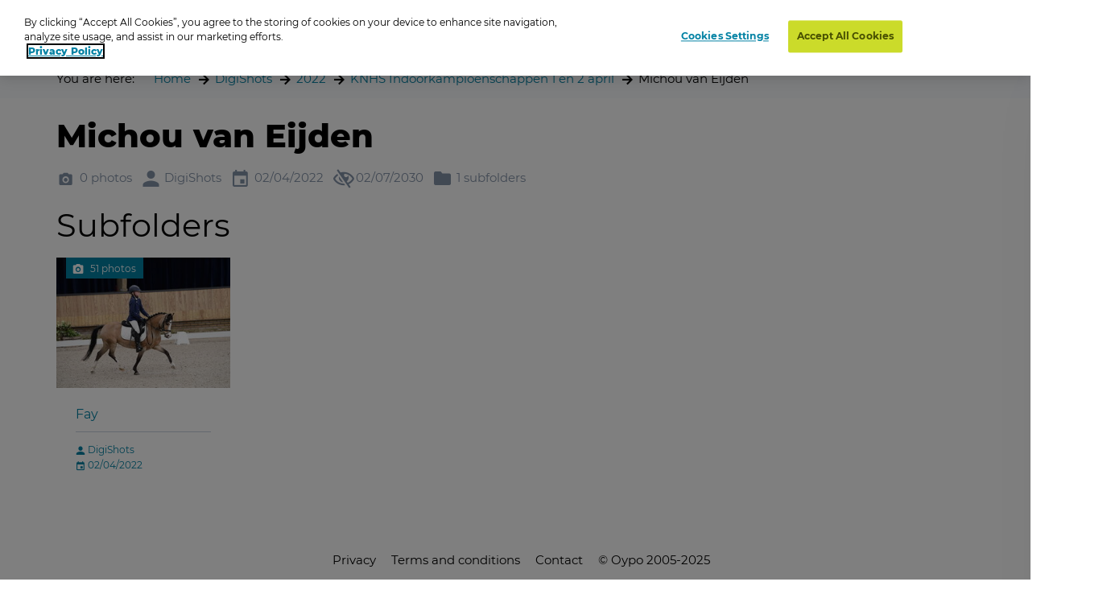

--- FILE ---
content_type: text/html; charset=utf-8
request_url: https://www.oypo.nl/en/8d7d85b0e4f947bc
body_size: 8086
content:




<!DOCTYPE html>
<html class="modernizr-no-js" lang="en">
<head>
    <script src="/App_Plugins/UmbracoForms/Assets/promise-polyfill/dist/polyfill.min.js?v=13.5.0" type="application/javascript"></script><script src="/App_Plugins/UmbracoForms/Assets/aspnet-client-validation/dist/aspnet-validation.min.js?v=13.5.0" type="application/javascript"></script>

        <!-- OneTrust Cookies Consent Notice start for oypo.nl -->
        <script type="text/javascript" data-document-language="true" src="https://cdn.cookielaw.org/consent/73fca30f-61a1-4c03-abdc-23532f8257af/OtAutoBlock.js"></script>
        <script type="text/javascript" charset="UTF-8" data-document-language="true" data-domain-script="73fca30f-61a1-4c03-abdc-23532f8257af" src="https://cdn.cookielaw.org/scripttemplates/otSDKStub.js"></script>
        <script type="text/javascript">
            function OptanonWrapper() { }
        </script>
        <!-- OneTrust Cookies Consent Notice end  -->

    <!-- Google Tag Manager -->
    <script>
        (function (w, d, s, l, i) {
            w[l] = w[l] || []; w[l].push({
                'gtm.start':
                    new Date().getTime(), event: 'gtm.js'
            }); var f = d.getElementsByTagName(s)[0],
                j = d.createElement(s), dl = l != 'dataLayer' ? '&l=' + l : ''; j.async = true; j.src =
                    'https://www.googletagmanager.com/gtm.js?id=' + i + dl; f.parentNode.insertBefore(j, f);
        })(window, document, 'script', 'dataLayer', 'GTM-NRTXW8M');</script>

    <!-- End Google Tag Manager -->

    
<meta charset="UTF-8">
<meta name="viewport" content="width=device-width"/>

    <title>Photo browser</title>

<link rel="apple-touch-icon" sizes="57x57" href="/static/public/images/metaicons/apple-icon-57x57.png">
<link rel="apple-touch-icon" sizes="60x60" href="/static/public/images/metaicons/apple-icon-60x60.png">
<link rel="apple-touch-icon" sizes="72x72" href="/static/public/images/metaicons/apple-icon-72x72.png">
<link rel="apple-touch-icon" sizes="76x76" href="/static/public/images/metaicons/apple-icon-76x76.png">
<link rel="apple-touch-icon" sizes="114x114" href="/static/public/images/metaicons/apple-icon-114x114.png">
<link rel="apple-touch-icon" sizes="120x120" href="/static/public/images/metaicons/apple-icon-120x120.png">
<link rel="apple-touch-icon" sizes="144x144" href="/static/public/images/metaicons/apple-icon-144x144.png">
<link rel="apple-touch-icon" sizes="152x152" href="/static/public/images/metaicons/apple-icon-152x152.png">
<link rel="apple-touch-icon" sizes="180x180" href="/static/public/images/metaicons/apple-icon-180x180.png">
<link rel="icon" type="image/png" sizes="192x192" href="/static/public/images/metaicons/android-icon-192x192.png">
<link rel="icon" type="image/png" sizes="32x32" href="/static/public/images/metaicons/favicon-32x32.png">
<link rel="icon" type="image/png" sizes="96x96" href="/static/public/images/metaicons/favicon-96x96.png">
<link rel="icon" type="image/png" sizes="16x16" href="/static/public/images/metaicons/favicon-16x16.png">
<link rel="manifest" href="/static/public/images/metaicons/manifest.json">
<meta name="theme-color" content="#1babd9">

    <link rel="preload" as="font" crossorigin="anonymous" href="/static/public/fonts/poppins/bold/poppins-bold-webfont.woff">
<link rel="preload" as="font" crossorigin="anonymous" href="/static/public/fonts/poppins/bold/poppins-bold-webfont.woff2">
<link rel="preload" as="font" crossorigin="anonymous" href="/static/public/fonts/poppins/light/poppins-light-webfont.woff">
<link rel="preload" as="font" crossorigin="anonymous" href="/static/public/fonts/poppins/light/poppins-light-webfont.woff2">
<link rel="preload" as="font" crossorigin="anonymous" href="/static/public/fonts/poppins/medium/poppins-medium-webfont.woff">
<link rel="preload" as="font" crossorigin="anonymous" href="/static/public/fonts/poppins/medium/poppins-medium-webfont.woff2">
<link rel="preload" as="font" crossorigin="anonymous" href="/static/public/fonts/poppins/semibold/poppins-semibold-webfont.woff">
<link rel="preload" as="font" crossorigin="anonymous" href="/static/public/fonts/poppins/semibold/poppins-semibold-webfont.woff2">

    
<meta property="og:title" content="Order photos: Michou van Eijden" />
<meta property="og:url" content="https://www.oypo.nl/en/8d7d85b0e4f947bc" />
<meta property="og:type" content="product" />

    <meta property="og:description" content="DigiShots gespecialiseerd in Paardensport" />


    
 

    
    <link rel="stylesheet" media="all" href="https://www.oypo.nl/static/public/css/style.css?v=20251202" />
    <link rel="stylesheet" media="all" href="https://www.oypo.nl/static/public/js/lib/splide/splide.min.css" />

    
    
    

    <script src="/static/public/js/lib/modernizr.build.js"></script>

    <script>
        // Define oy(po) object
        var oy = oy || {};
        oy.cutsMustard = false;

        // Cut the mustard
        if ('visibilityState' in document) {
            oy.cutsMustard = true;
            // load all javascript
        }
    </script>


</head>
<body>
    <!-- Google Tag Manager (noscript) -->
    <div class="modal-overlay  js--modal-overlay" tabindex="-1"></div>

    <noscript>
        <iframe src="https://www.googletagmanager.com/ns.html?id=GTM-NRTXW8M"
                height="0" width="0" style="display:none;visibility:hidden"></iframe>
    </noscript>

    <!-- End Google Tag Manager (noscript) -->

    <div class="o-frame  o-frame--main    js--main-page js--nav-main__page" aria-hidden="false">

        <div class="o-frame__aligner">


<header class="c-masthead">
    <div class="o-retain--medium  o-retain--center  o-retain--padded">
        <div class="c-masthead__logo">
            
<a href="https://www.oypo.nl/en">
    <img src="https://www.oypo.nl/media/1010/logo.png" class="logo" alt=""/>
</a>
        </div>
        <div class="c-masthead__items">
            <div class="c-masthead__menu">
                
    <div class="c-nav-primary__item ">
        <a href="https://www.oypo.nl/en/order-photos" >Log in cards</a>
    </div>
    <div class="c-nav-primary__item is-active">
        <a href="https://www.oypo.nl/en/photo-browser" >Search</a>
    </div>

                
    <div class="c-nav-service__item" >
        <a href="https://www.oypo.nl/en/users-part" >Visitor</a>
    </div>


            </div>
            <div class="c-masthead__login">
                

            </div>

            <div class="c-masthead__cart">
                
<div id="react-basketIndicator"><a class="c-button c-button--clean  c-button--link  c-button-icon  " href="https://www.oypo.nl/en/cart" data-reactroot=""><div class="c-button-icon__wrap-icon"><i class="c-icon c-icon--shop" role="presentation"><span class="u-visuallyhidden"></span></i><div class="c-button-icon__wrap-pill"><div class="c-pill"><div class="c-pill__value">0</div></div></div></div><div class="c-button-icon__label  u-visuallyhidden">Cart</div></a></div> 
            </div>

            
<div class="c-nav-language">
        <div class="has-dropdown">
                <a href="javascript:void(0)" >
                    <img src="https://www.oypo.nl/media/1516/gb.png" />
                </a>

            <div class="c-nav-language__dropdown  o-list-clean">
                    <div class="c-nav-language__item" >
                        <a href="https://www.oypo.nl/nl/8d7d85b0e4f947bc">
                            Nederlands
                        </a>
                    </div>
                    <div class="c-nav-language__item" >
                        <a href="https://www.oypo.nl/fr/8d7d85b0e4f947bc">
                            Fran&#xE7;ais
                        </a>
                    </div>
                    <div class="c-nav-language__item" >
                        <a href="https://www.oypo.nl/de/8d7d85b0e4f947bc">
                            Deutsch
                        </a>
                    </div>
            </div>
        </div>
</div>

            <div class="c-masthead__hamburger"><span></span></div>
            <div class="c-masthead__hamburger-button"></div>
            <div class="c-masthead__close"></div>
        </div>
    </div>
</header>



            
<main class="o-frame__fill" id="main" role="main">
    

<script type="application/ld+json">
{
    "@context": "http://schema.org",
    "@type": "BreadcrumbList",
    "itemListElement": [
{ "@type": "ListItem", "position": 1,"item": { "@id": "1127", "name": "Home" } },{ "@type": "ListItem", "position": 2,"item": { "@id": "681025", "name": "DigiShots" } },{ "@type": "ListItem", "position": 3,"item": { "@id": "3884481", "name": "2022" } },{ "@type": "ListItem", "position": 4,"item": { "@id": "3928936", "name": "KNHS Indoorkampioenschappen 1 en 2 april" } },{ "@type": "ListItem", "position": 5,"item": { "@id": "3930538", "name": "Michou van Eijden" } }    ]
}
</script>


<div id="react_0HNI0I7EJVA44"><nav class="c-nav-breadcrumb" aria-label="You are here:" data-reactroot=""><div class="o-retain--center o-retain--medium o-retain--padded"><div class="o-layout o-layout--gutter c-nav-breadcrumb__layout"><div class=" o-layout__cell "><div class="o-layout o-layout--gutter  c-nav-breadcrumb__path-inner"><div class="o-layout__cell  o-layout__cell--fit@lap">You are here:</div><div class="o-layout__cell  o-layout__cell--fill@lap"><ul class="c-nav-breadcrumb__panes  o-list-clean  u-m-flatten"><li><a href="https://www.oypo.nl/en">Home</a></li><li><a href="/en/digishots">DigiShots</a></li><li><a href="/en/fa1decbf89e58da0">2022</a></li><li><a href="/en/7edd87b0e3e3653d">KNHS Indoorkampioenschappen 1 en 2 april</a></li><li>Michou van Eijden</li></ul></div></div></div></div></div></nav></div>
    

<div id="photoBrowserApp"><section data-reactroot=""><div class="o-retain o-retain--center"><div class="o-layout"><div class="o-layout__cell  c-side-gallery__holder"><div id="js--gallery"><section class="o-layer  o-layer--small" id="details"><div class="o-retain  o-retain--center  o-retain--padded"><div class="o-layout  o-layout--gutter"><div class="o-layout__cell  o-layout__cell--fill"><div class="u-folder-name"><h1 class="u-alpha">Michou van Eijden</h1></div><div class="u-folder-attributes"><ul class="o-layout  o-layout--gutter-small  t-color--iron-d"><li class="o-layout__cell  o-layout__cell--fit"><div class="c-attribute  o-layout  o-layout--gutter-tiny  o-layout--align-middle  "><div class="o-layout__cell o-layout__cell--fit"><div class="c-attribute__wrap-icon"><i class="c-icon c-icon--photo" role="presentation"><span class="u-visuallyhidden"></span></i></div></div><div class="o-layout__cell  o-layout__cell--fit"><div class="c-attribute__label  module">0 photos</div></div></div></li><li class="o-layout__cell  o-layout__cell--fit"><div class="c-attribute  o-layout  o-layout--gutter-tiny  o-layout--align-middle  "><div class="o-layout__cell o-layout__cell--fit"><div class="c-attribute__wrap-icon"><i class="c-icon c-icon--user" role="presentation"><span class="u-visuallyhidden"></span></i></div></div><div class="o-layout__cell  o-layout__cell--fit"><div class="c-attribute__label  module">DigiShots</div></div></div></li><li class="o-layout__cell  o-layout__cell--fit"><div class="c-attribute  o-layout  o-layout--gutter-tiny  o-layout--align-middle  "><div class="o-layout__cell o-layout__cell--fit"><div class="c-attribute__wrap-icon"><i class="c-icon c-icon--agenda" role="presentation"><span class="u-visuallyhidden"></span></i></div></div><div class="o-layout__cell  o-layout__cell--fit"><div class="c-attribute__label  module">02/04/2022</div></div></div></li><li class="o-layout__cell  o-layout__cell--fit"><div class="c-attribute  o-layout  o-layout--gutter-tiny  o-layout--align-middle  "><div class="o-layout__cell o-layout__cell--fit"><div class="c-attribute__wrap-icon"><i class="c-icon c-icon--eye-slash" role="presentation"><span class="u-visuallyhidden"></span></i></div></div><div class="o-layout__cell  o-layout__cell--fit"><div class="c-attribute__label  module">02/07/2030</div></div></div></li><li class="o-layout__cell  o-layout__cell--fit"><div class="c-attribute  o-layout  o-layout--gutter-tiny  o-layout--align-middle  "><div class="o-layout__cell o-layout__cell--fit"><div class="c-attribute__wrap-icon"><i class="c-icon c-icon--folder" role="presentation"><span class="u-visuallyhidden"></span></i></div></div><div class="o-layout__cell  o-layout__cell--fit"><div class="c-attribute__label  module">1 subfolders</div></div></div></li></ul></div></div></div></div><div class="o-retain  o-retain--center  o-retain--padded"><h2>Subfolders</h2><ul class="o-layout  o-layout--gutter  o-layout--equalheight  u-m-flatten"><li class="o-layout__cell  u-unit-6-12@palm-large  u-unit-4-12@lap  u-unit-2-12@desk u-min-width-240"><a target="" href="/en/c20fe0b0e4f94705"><div class="c-folder-card  o-card  is-link  "><div class="c-folder-card__wrap-media  module"><picture class="o-picture  module c-folder-card__object"><source data-srcset="https://t-522258.c.cdn77.org/s.asp?s=450&amp;guid=0144A623F4B0E40A2C6A" media="(min-width:1768px)"/><source data-srcset="https://t-522258.c.cdn77.org/s.asp?s=299&amp;guid=0144A623F4B0E40A2C6A" media="(min-width:780px)"/><source data-srcset="https://t-522258.c.cdn77.org/s.asp?s=450&amp;guid=0144A623F4B0E40A2C6A" media="(min-width:480px)"/><img class="o-picture__image  lazyload  js--lazy" data-src="https://t-522258.c.cdn77.org/s.asp?s=455&amp;guid=0144A623F4B0E40A2C6A" data-srcset="https://t-522258.c.cdn77.org/s.asp?s=455&amp;guid=0144A623F4B0E40A2C6A" alt="Fay" title=""/></picture><div class="c-folder-card__wrap-flag"><div class="c-flag"><div class="c-flag__wrap-attribute"><div class="c-attribute  o-layout  o-layout--gutter-tiny  o-layout--align-middle  "><div class="o-layout__cell o-layout__cell--fit"><div class="c-attribute__wrap-icon"><i class="c-icon c-icon--photo" role="presentation"><span class="u-visuallyhidden"></span></i></div></div><div class="o-layout__cell  o-layout__cell--fit"><div class="c-attribute__label  module">51 photos</div></div></div></div></div></div></div><div class="c-folder-card__wrap-content  o-box  o-box--module  u-m-flatten"><h3 class="c-folder-card__title  u-zeta" data-module="equalheight">Fay<!-- --> </h3><hr class="c-rule  u-mb--small"/><ul class="o-list-clean  u-milli"><li><i class="c-icon c-icon--user  c-icon--inherit" role="presentation"><span class="u-visuallyhidden"></span></i> <!-- -->DigiShots</li><li><i class="c-icon c-icon--agenda  c-icon--inherit" role="presentation"><span class="u-visuallyhidden"></span></i> <!-- -->02/04/2022</li></ul></div></div> </a></li></ul><div id="photos"></div></div><div class="o-retain  o-retain--center  o-retain--padded"></div></section></div></div><div class=""><div class="c-side-gallery__wrapper"><section class="c-side-gallery"><div class="c-side-gallery__close"><button type="button" class="c-button--clean"><i class="c-icon c-icon c-icon--cross" role="presentation"><span class="u-visuallyhidden"></span></i></button></div></section></div></div></div></div></section></div>

</main>



    <footer class="c-mastfoot  o-frame__fit" role="contentinfo">
        <div class="c-mastfoot__bottom  o-box  o-box--module  u-m-flatten">           
            
<nav class="c-nav-foot">
    <ul class="c-nav-foot__panes  o-list-clean">
            <li><a href="https://www.oypo.nl/en/users-part/privacy">Privacy</a></li>
            <li><a href="https://www.oypo.nl/en/users-part/terms-and-conditions">Terms and conditions</a></li>
            <li><a href="https://www.oypo.nl/nl/bezoeker/contact">Contact</a></li>
            <li>&copy; Oypo 2005-2025</li>
    </ul>
</nav>

        </div>
    </footer>


        </div>

    </div>

    <div class="c-lightbox  js--lightbox">
    <button class="c-lightbox__close  c-button--clean  js--lightbox__close">
        <i class="c-icon c-icon--close"
    
     role="presentation"><span class="u-visuallyhidden"></span></i>
    </button>
    <div class="c-lightbox__left  c-button--clean  js--lightbox__left">
        <i class="c-icon c-icon--arrow_left"
    
     role="presentation"><span class="u-visuallyhidden"></span></i>
    </div>
    <div class="c-lightbox__right  c-button--clean  js--lightbox__right">
        <i class="c-icon c-icon--arrow_right"
    
     role="presentation"><span class="u-visuallyhidden"></span></i>
    </div>

    <div class="c-lightbox__inner  js--lightbox__inner">
        <noscript>Javascript is needed to display this component</noscript>
    </div>
</div>

    <script>
        /**
             * Define oy if it doesn't exist yet
             */
        var oy = oy || {};


        /**
         * Define oy.translations if it doesn't exist yet
         */
        oy.translations = oy.translations || {};

        oy.translations.dateFormat = "DD-MM-YYYY";


        oy.translations.i18n = {
            previousMonth: 'Previous Month',
            nextMonth: 'Next Month',
            months: ['January', 'February', 'March', 'April', 'May', 'June', 'July', 'August', 'September', 'October', 'November', 'December'],
            weekdays: ['Sunday', 'Monday', 'Tuesday', 'Wednesday', 'Thursday', 'Friday', 'Saturday'],
            weekdaysShort: ['Sun', 'Mon', 'Tue', 'Wed', 'Thu', 'Fri', 'Sat']
        };

        /**
        * Define oy.translations.general if it doesn't exist yet
        */
        oy.translations.general = oy.translations.general || {};

        oy.translations.general.labels = {
            mandatoryMessage: 'Field Is Mandatory',
            invalidEmail: 'Invalid Email',
            invalidEmailMatch: 'Email address doesn&#x27;t match',
            invalidFormat: 'Invalid Format'
        };

        oy.translations.general.navtablist = {
            moretext: 'more',
            lesstext: 'less'
        };

        /**
         * Lazysizes config
         */
        window.lazySizesConfig = window.lazySizesConfig || {};

        // use .lazy instead of .lazyload
        window.lazySizesConfig.lazyClass = 'js--lazy';

        // embedding, set `oy.embedding.isEnabled` to true if we are in embdding mode
        oy.embedding = oy.embedding || {};
        oy.embedding.isEnabled = false;
    </script>

    <script src="/sb/scripts.js.v9be93181d550882e09ad629d6b487cb767dd1512"></script>
    <script src="https://www.oypo.nl/static/public/js/react/main.build.js?v=20251202"></script>
    
    <script>ReactDOM.hydrate(React.createElement(BreadcrumbApp, {"languages":null,"items":[{"Id":1127,"Url":"https://www.oypo.nl/en","Label":"Home","IsActive":false,"Target":null,"Modifier":null},{"Id":681025,"Url":"/en/digishots","Label":"DigiShots","IsActive":false,"Target":null,"Modifier":null},{"Id":3884481,"Url":"/en/fa1decbf89e58da0","Label":"2022","IsActive":false,"Target":null,"Modifier":null},{"Id":3928936,"Url":"/en/7edd87b0e3e3653d","Label":"KNHS Indoorkampioenschappen 1 en 2 april","IsActive":false,"Target":null,"Modifier":null},{"Id":3930538,"Url":"","Label":"Michou van Eijden","IsActive":false,"Target":null,"Modifier":null}],"text":"You are here:","languageSwitchUrl":"/umbraco/surface/navigationsurface/SwitchLanguage","isEmbeddedPage":false,"basketUrl":"https://www.oypo.nl/en/cart"}), document.getElementById("react_0HNI0I7EJVA44"));
ReactDOM.render(React.createElement(PhotoBrowserApp.client, {"initialData":{"showLoadNextFoldersButton":false,"PhotoDetails":null,"ProductGroups":[],"ProductGroupsExpand":null,"ProductGroupsSortByValue":null,"IsFolder":true,"IsPhoto":false,"IsSearch":false,"SearchDate":null,"PhotoFiltersEnabled":false,"FolderDetails":{"Id":3930538,"Guid":"8d7d85b0e4f947bc","Name":"Michou van Eijden","ShortDescription":null,"LongDescription":"","Location":null,"NumberOfPhotos":"0 photos","NumberOfPhotosUnformatted":0,"NumberOfSubFolders":"1 subfolders","DatePeriod":"02/04/2022","PhotoUrl":"","PhotoSources":[],"IsPasswordProtected":false,"UserIsOwner":false,"Photographer":"DigiShots","TotalPages":0,"CurrentPage":1,"NewProfileMessage":null,"IsRootFolder":false,"IsHiddenFolder":false,"ProductsForCostPrice":false,"TagSearchEnable":false,"FolderContainsTags":false,"TagSearchTimestamps":null,"SearchSessionTerm":null,"SearchSessionTime":null,"FolderEndDate":"02/07/2030","PhotoGridPageSize":150,"FolderRenderingOption":0},"FolderPhotos":[],"SubFolders":[{"Id":3930539,"Guid":"c20fe0b0e4f94705","Name":"Fay","ShortDescription":null,"LongDescription":"","Location":null,"NumberOfPhotos":"51 photos","NumberOfPhotosUnformatted":51,"NumberOfSubFolders":null,"DatePeriod":"02/04/2022","PhotoUrl":"https://t-522258.c.cdn77.org/s.asp?s=455&guid=0144A623F4B0E40A2C6A","PhotoSources":[{"src":"https://t-522258.c.cdn77.org/s.asp?s=450&guid=0144A623F4B0E40A2C6A","mediaQuery":"(min-width:1768px)"},{"src":"https://t-522258.c.cdn77.org/s.asp?s=299&guid=0144A623F4B0E40A2C6A","mediaQuery":"(min-width:780px)"},{"src":"https://t-522258.c.cdn77.org/s.asp?s=450&guid=0144A623F4B0E40A2C6A","mediaQuery":"(min-width:480px)"}],"IsPasswordProtected":false,"UserIsOwner":false,"Photographer":"DigiShots","TotalPages":1,"CurrentPage":1,"NewProfileMessage":null,"IsRootFolder":false,"IsHiddenFolder":false,"ProductsForCostPrice":false,"TagSearchEnable":false,"FolderContainsTags":false,"TagSearchTimestamps":null,"SearchSessionTerm":null,"SearchSessionTime":null,"FolderEndDate":null,"PhotoGridPageSize":150,"FolderRenderingOption":0}],"SearchFolderResults":null,"BasketAmount":0,"LastSeenPage":1,"WebIntegrationSource":null,"WebIntegrationFreeText":null,"ShowAddToBasketModalOnStartup":false,"CustomBackgroundsEnabled":false,"CustomBackgrounds":null,"IsSupportOrder":false,"UseMasonryLayout":false},"contentId":1235,"baseRoute":"/en/","startOrderInNewTab":false,"photoDetailsApiUrl":"/umbraco/api/productdetailapi/GetPhotoDetails","mediaclipDesignerBaseUrl":null,"labels":{"MediaclipModalText":"","DirectLink":"Direct link","Photographer":"Photographer","CreateDate":"Created on","Size":"Dimensions","Number":"Photo number","Amount":"Amount","Product":"Product","AddToCart":"+","ProductAddedTitle":"Product added","ProductAddedText":"<p>You can continue shopping or finalize your order</p>","ContinueShoppingButton":"Continue shopping","BackToOverviewButton":"Back to overview","DiscountsGeneralInfoLabel":"The discount only applies to the products where the corresponding number is shown","OrderButton":"Finalize order","ShowErrorMessageButton":"OK","ShowErrorMessageText":"<p>There is no group photo chosen, choose your desired group photo.</p>","ShowErrorMessageTitle":"No group photo","GroupphotoText":"The group photo will be delivered in:","GroupphotoTitleSingle":"Group photo","GroupphotoTitleMultiple":"Select your desired group photo here","SetInfo":"Set information:","PhotoTitle":"Photos","SubFolderTitle":"Subfolders","SearchTitle":"Photo search","SearchDate":"Date","SearchTerm":"Search Term","SearchButton":"Search","NoResultsMessage":"<p><span>Nothing found. Please try to search for the other date</span></p>","PasswordFormTitle":"Password protected folder","PasswordFormIntro":"","PasswordFieldPlaceholder":"Password","PasswordFormButtonText":"Submit","PasswordFormWrongPassMessage":"Invalid password","OwnerPassMessage":"This folder is password protected.","InvisibleFolderMessage":"This folder is not visible to customers","ProductsForCostPriceMessage":"As owner of the photos you can order the products at cost price","DiscountLine":"discount line","BackButton":"Back ","SelectProductTitle":"Select product","Readmore":"Read more","Readless":"Read less","Loadmore":"Load more","viewProductsLabel":"Order your products","ThirdPartyCookieWarningMessage":"Your browser is blocking third-party cookies, as a result of which the ordering process cannot be completed on this website. \nWhen ordering, we will redirect you to a new page","ThirdPartyCookieRedirectMessage":"Your browser is blocking third-party cookies, as a result of which the ordering process cannot be completed on this website.","ThirdPartyCookieRedirectButton":"Redirect","ThirdPartyCookieRedirectTitle":"Third Party Cookies","LikePhotosMessage":"{Photo Details - Like Photos Message}","searchFolderPanelLabels":{"textInputLabel":"Search by tags:","textInputPlaceholder":"Enter keywords or start number","timeInputLabel":"photo time:","buttonLabel":"Search","tagSearchNothingFound":"Nothing found for your request"},"photoFilters":{"Filter":"Filter","Normal":"normal","BlackAndWhite":"black & white","Sepia":"sepia","CustomBackground":"Custom background","CustomBackgroundByline":"adds € 1,- fee per order","ProductNoPhotoFiltersPossible":"This product cannot be ordered with a photo filter (black and white, sepia or another background). You will receive the product without a filter."}},"photoProductsApiUrl":"/umbraco/api/productdetailapi/Products","addToBasketApiUrl":"/umbraco/api/orderapi/AddToBasket","getTotalProducstInBasketApi":"/umbraco/api/orderapi/GetTotalProductsInBasket","basketUrl":"https://www.oypo.nl/en/cart","basketAmount":0,"folderDetailApiUrl":"/umbraco/api/folderdetailapi/GetFolderDetails","folderDetailNextSubfoldersApiUrl":"/umbraco/api/folderdetailapi/LoadNextSubfolders","folderPhotosApiUrl":"/umbraco/api/folderdetailapi/GetPhotosForFolder","baseSearchRoute":"/en/photo-browser/","searchApiUrl":"/umbraco/api/foldersearchapi/SearchFolders","folderPasswordCheckApiUrl":"/umbraco/api/folderdetailapi/UnprotectFolder","predefinedDates":[{"Key":"today","Value":"2025-12-22"},{"Key":"yesterday","Value":"2025-12-21"},{"Key":"twodays-ago","Value":"2025-12-20"}],"breadcrumbApiUrl":"/umbraco/api/folderdetailapi/GetFolderPath","isEmbeddedPage":false,"isQrEventPage":false,"photoFiltersEnabled":false,"useMasonryLayout":false,"embedId":"","qrCodeValue":"","isCustomLoginCard":false,"customLoginCarduser":null,"webIntegrationSource":null,"webIntegrationFreeText":null,"ShowAddToBasketModalOnStartup":false,"customBackgroundsEnabled":false,"customBackgrounds":null,"isSupportOrder":false,"showLoadNextFoldersButton":false}), document.getElementById("photoBrowserApp"));
ReactDOM.hydrate(React.createElement(BasketIndicatorApp, {"addToBasketApiUrl":"/umbraco/api/orderapi/AddToBasket","getTotalProducstInBasketApi":"/umbraco/api/orderapi/GetTotalProductsInBasket","initialAmount":0,"basketUrl":"https://www.oypo.nl/en/cart"}), document.getElementById("react-basketIndicator"));
</script>
</body>
</html>
